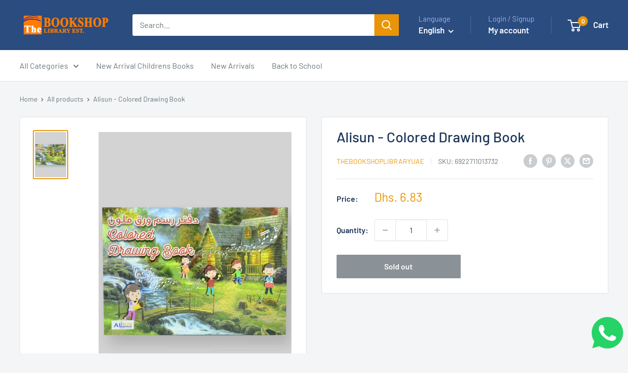

--- FILE ---
content_type: text/javascript
request_url: https://souq.thebookshop.ae/cdn/shop/t/5/assets/custom.js?v=102476495355921946141758456592
body_size: -571
content:
//# sourceMappingURL=/cdn/shop/t/5/assets/custom.js.map?v=102476495355921946141758456592
